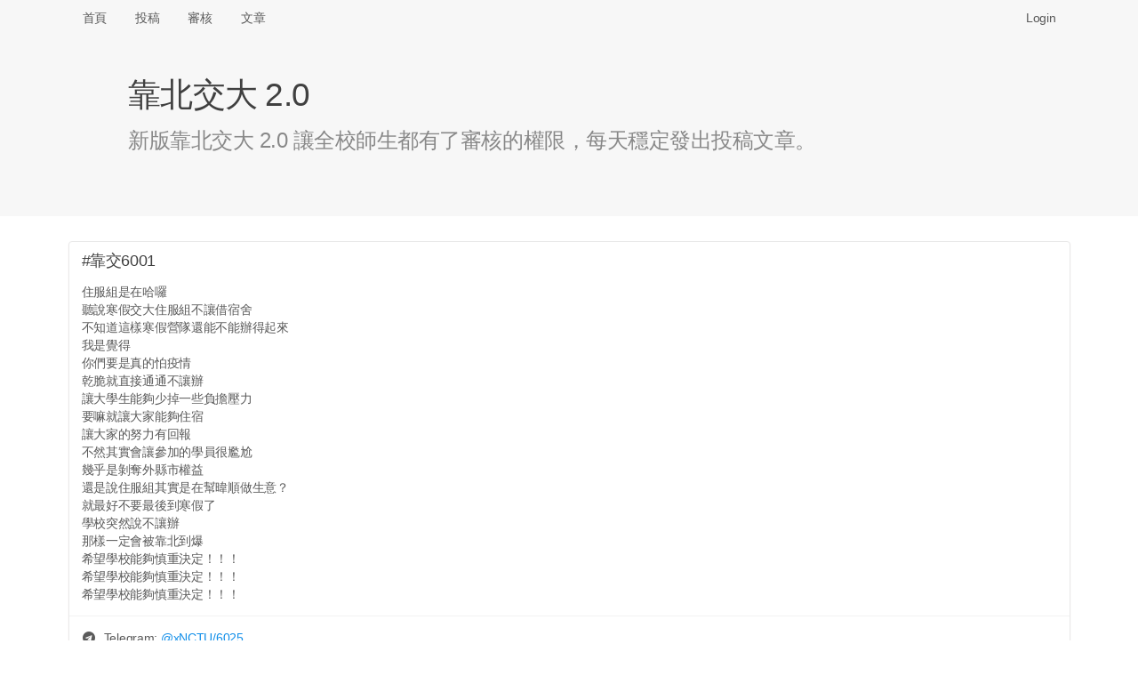

--- FILE ---
content_type: text/html; charset=UTF-8
request_url: https://x.nctu.app/post/6001
body_size: 4263
content:
<!DOCTYPE html>
<html>
<head>
<meta http-equiv="Content-Type" content="text/html; charset=utf-8" />
<title>#靠交6001 住服組是在哈囉
聽說寒假交大住服組不讓借宿舍
不知道這樣寒假營隊... - 靠北交大 2.0 (xNCTU)</title>
<link rel="icon" type="image/png" href="/assets/img/logo-192.png" sizes="192x192">
<link rel="icon" type="image/png" href="/assets/img/logo-128.png" sizes="128x128">
<link rel="icon" type="image/png" href="/assets/img/logo-96.png" sizes="96x96">
<link rel="icon" type="image/png" href="/assets/img/logo-64.png" sizes="64x64">
<link rel="icon" type="image/png" href="/assets/img/logo-32.png" sizes="32x32">
<link rel="icon" type="image/png" href="/assets/img/logo-16.png" sizes="16x16">

<meta name="viewport" content="width=device-width, initial-scale=1, maximum-scale=1, user-scalable=no" />
<meta name="keywords" content="xNCTU, 靠北交大 2.0" />
<meta name="description" content="住服組是在哈囉
聽說寒假交大住服組不讓借宿舍
不知道這樣寒假營隊還能不能辦得起來
我是覺得
你們要是真的怕疫情
乾脆就直接通通不讓辦
讓大學生能夠少掉一些負擔壓力
要嘛就讓大家能夠住宿
讓大家的努力有回報
不然其實會讓參加的學員很尷尬
幾乎是剝奪外縣市權益
還是說住服組其實是在幫暐順做生意？
就最好..." />
<link rel="canonical" href="https://x.nctu.app/post/6001" />

<meta property="og:title" content="#靠交6001 住服組是在哈囉
聽說寒假交大住服組不讓借宿舍
不知道這樣寒假營隊..." />
<meta property="og:url" content="https://x.nctu.app/post/6001" />
<meta property="og:image" content="https://x.nctu.app/assets/img/og.png" />
<meta property="og:image:secure_url" content="https://x.nctu.app/assets/img/og.png" />
<meta property="og:type" content="website" />
<meta property="og:description" content="住服組是在哈囉
聽說寒假交大住服組不讓借宿舍
不知道這樣寒假營隊還能不能辦得起來
我是覺得
你們要是真的怕疫情
乾脆就直接通通不讓辦
讓大學生能夠少掉一些負擔壓力
要嘛就讓大家能夠住宿
讓大家的努力有回報
不然其實會讓參加的學員很尷尬
幾乎是剝奪外縣市權益
還是說住服組其實是在幫暐順做生意？
就最好..." />
<meta property="og:site_name" content="靠北交大 2.0" />
<meta name="twitter:card" content="summary" />
<meta name="twitter:site" content="@x_NCTU" />
<meta property="fb:app_id" content="776010579474059" />

<link rel="stylesheet" href="https://cdnjs.cloudflare.com/ajax/libs/tocas-ui/2.3.3/tocas.css">
<link rel="stylesheet" href="/assets/css/style.css">
<script async src="https://www.googletagmanager.com/gtag/js?id=UA-158901570-1"></script>
<script>
window.dataLayer = window.dataLayer || [];
function gtag(){dataLayer.push(arguments);}
gtag('js', new Date());

gtag('config', 'UA-158901570-1');
</script>

    <script src="/assets/js/review.js"></script>
</head>
<body>
<nav class="ts basic fluid borderless menu horizontally scrollable">
    <div class="ts container">
        <a class=" item" href="/">首頁</a>
        <a class=" item" href="/submit">投稿</a>
        <a class=" item" href="/review">審核</a>
        <a class=" item" href="/posts">文章</a>

        <div class="right fitted item" id="nav-right">
            
                <a class="item" href="/login" data-type="login"
                   onclick="document.getElementById('login-wrapper').style.display = ''; return false;">Login</a>
                    </div>
    </div>
</nav>

<div class="login-wrapper" id="login-wrapper" style="display: none;">
    <div class="login-background" onclick="this.parentNode.style.display = 'none';"></div>
    <div class="login-inner">
        <dialog class="ts fullscreen modal" open>
            <div class="header">
                靠北交大 2.0 登入
            </div>
            <div class="content">
                <div style="display: inline-flex; width: 100%; justify-content: space-around;">
                    <a href="/login/nctu">
                        <img class="logo" src="/assets/img/login-nctu.png">
                    </a>
                    <a href="/login/google">
                        <img class="logo" src="/assets/img/login-google.png">
                    </a>
                    <a href="https://t.me/xNCTUbot?start=login">
                        <img class="logo" src="/assets/img/login-telegram.png">
                    </a>
                    <a href="/login/nycu">
                        <img class="logo" src="/assets/img/login-nycu.png">
                    </a>
                </div>
            </div>
        </dialog>
    </div>
</div>

<header class="ts fluid vertically padded heading slate">
    <div class="ts narrow container">
        <h1 class="ts header">靠北交大 2.0</h1>
        <div class="description">新版靠北交大 2.0 讓全校師生都有了審核的權限，每天穩定發出投稿文章。</div>
    </div>
</header>

<div class="ts container" name="main">

<article itemscope itemtype="http://schema.org/Article" class="ts card"
         id="post-wRca" style="margin-bottom: 42px;">
            <meta itemprop="image" content="/assets/img/logo.png">
    
    <div class="content">
                                    <div itemprop="headline" class="header">#靠交6001</div>
                    
        <p itemprop="articleBody">住服組是在哈囉
<br>聽說寒假交大住服組不讓借宿舍
<br>不知道這樣寒假營隊還能不能辦得起來
<br>我是覺得
<br>你們要是真的怕疫情
<br>乾脆就直接通通不讓辦
<br>讓大學生能夠少掉一些負擔壓力
<br>要嘛就讓大家能夠住宿
<br>讓大家的努力有回報
<br>不然其實會讓參加的學員很尷尬
<br>幾乎是剝奪外縣市權益
<br>還是說住服組其實是在幫暐順做生意？
<br>就最好不要最後到寒假了
<br>學校突然說不讓辦
<br>那樣一定會被靠北到爆
<br>希望學校能夠慎重決定！！！
<br>希望學校能夠慎重決定！！！
<br>希望學校能夠慎重決定！！！</p>
            </div>

    <div class="extra content" id="extra">
                                    <span><i class="telegram icon"></i> Telegram: <a target="_blank" href="https://t.me/xNCTU/6025">
                        @<span>xNCTU</span>/6025</a></span>
                <br>
            
            
                            <span><i class="facebook icon"></i> Facebook: <a target="_blank" href="https://www.facebook.com/xNCTU2.0/posts/124293016159630">
                        @<span>xNCTU2.0</span>/124293016159630</a>
                        <small>(5 likes)</small></span>
                <br>
            
            
                            <span><i class="talk icon"></i> Plurk: <a target="_blank" href="https://www.plurk.com/p/o41054">
                        @<span>xNCTU</span>/o41054</a></span>
                <br>
            
                            <span><i class="twitter icon"></i> Twitter: <a target="_blank" href="https://twitter.com/x_NCTU/status/1332684433682415618">
                        @<span>x_NCTU</span>/1332684433682415618</a></span>
                    
        <div itemprop="author" itemscope itemtype="http://schema.org/Person" class="right floated author">
                            <img itemprop="image" class="ts circular avatar image"
                     src="/avatar/8caed6.jpg" onerror="this.src='/assets/img/avatar.jpg';">
                        <span itemprop="name">匿名, 中華電信</span>
                            <br><span class="right floated">(2001:b400:****:****)</span>
                    </div>

        <div style="line-height: 1.7em">
                            <span>審核結果：
                                            <button class="ts vote positive button">通過</button>
                        <span id="approvals">7</span>&nbsp;票 /
                        <button class="ts vote negative button">駁回</button>
                        <span id="rejects">0</span>&nbsp;票</span>
                                    <br><span>投稿時間：<time datetime="2020-11-28 21:46:14" data-ts="1606571174"
                                     itemprop="dateCreated">2020 年 11 月 28 日 21:46 (62 個月前)</time></span>
                    </div>

        <div itemprop="publisher" itemscope itemtype="http://schema.org/Organization" style="display: none;">
            <div itemprop="logo" itemscope itemtype="https://schema.org/ImageObject">
                <meta itemprop="url" content="/assets/img/logo.png">
            </div>
            <span itemprop="name">靠北交大 2.0</span>
        </div>

        <link itemprop="mainEntityOfPage" href="https://x.nctu.app/post/6001"/>
    </div>

    </article>

<table class="ts votes table" id="votes">
    <thead>
        <tr>
            <th>#</th>
            <th></th>
            <th>系級</th>
            <th>暱稱</th>
            <th>理由</th>
        </tr>
    </thead>
    <tbody>
        <tr>
            <td colspan="5">
                <div class="ts info message">
                    <div class="header">此區域僅限交大使用者查看</div>
                    <p>您可以打開 <a href="/review/DEMO">#投稿DEMO </a>，免登入即可預覽投票介面</p>
                </div>
            </td>
        </tr>
    </tbody>
</table>

<br><hr>
<div class="recommended-posts">
    <h2 class="ts header">推薦文章</h2>
    <div class="ts two cards">
            <div class="ts card" onclick="location.href = '/post/7860';" style="cursor: pointer;">
            <div class="content">
                <div class="header"><a href="/post/7860">#靠交7860</a></div>
                <p class="description" style="height: 360px; overflow-y: hidden;">偉大大學畢業後不能用VPN
<br>但是不用VPN不能進成績系統
<br>是在哈囉？？？？
<br>有空在那邊發內容超智障的品牌形象問卷
<br>（應該還是花學校預算外包給台灣設計研究院做的）
<br>沒有空管一下自己耍低能搞出的bug
<br>幾年前的高中成績都還能看 剛畢業的偉大大學成績不能看
<br>77777...</p>
                <div id="hide-box">
                    <sub>點擊打開全文</sub>
                </div>
            </div>
        </div>
            <div class="ts card" onclick="location.href = '/post/7623';" style="cursor: pointer;">
            <div class="content">
                <div class="header"><a href="/post/7623">#靠交7623</a></div>
                <p class="description" style="height: 360px; overflow-y: hidden;">看好了世界 臺灣要在兩週之內擺脫高齡化社會...</p>
                <div id="hide-box">
                    <sub>點擊打開全文</sub>
                </div>
            </div>
        </div>
            <div class="ts card" onclick="location.href = '/post/7676';" style="cursor: pointer;">
            <div class="content">
                <div class="header"><a href="/post/7676">#靠交7676</a></div>
                <p class="description" style="height: 360px; overflow-y: hidden;">學校行政...</p>
                <div id="hide-box">
                    <sub>點擊打開全文</sub>
                </div>
            </div>
        </div>
            <div class="ts card" onclick="location.href = '/post/7592';" style="cursor: pointer;">
            <div class="content">
                <div class="header"><a href="/post/7592">#靠交7592</a></div>
                <p class="description" style="height: 360px; overflow-y: hidden;">早上去買早餐的時候我跟店員說我要三明治
<br>他一直跟我說要十明治 
<br>我們差點打起來因為他一直聽不懂人話...</p>
                <div id="hide-box">
                    <sub>點擊打開全文</sub>
                </div>
            </div>
        </div>
            <div class="ts card" onclick="location.href = '/post/7769';" style="cursor: pointer;">
            <div class="content">
                <div class="header"><a href="/post/7769">#靠交7769</a></div>
                <p class="description" style="height: 360px; overflow-y: hidden;">這是今年沒有校徽、非常陽春且簡陋的陽交畢業證書
<br>還沒跑離校的記得要有個心理準備...</p>
                <div id="hide-box">
                    <sub>點擊打開全文</sub>
                </div>
            </div>
        </div>
            <div class="ts card" onclick="location.href = '/post/7850';" style="cursor: pointer;">
            <div class="content">
                <div class="header"><a href="/post/7850">#靠交7850</a></div>
                <p class="description" style="height: 360px; overflow-y: hidden;">對於電機已經失望
<br>能把整本課本吸收並不依靠考古題的人
<br>現在在系上還有多少
<br>說實話
<br>教授也只看表面數字
<br>既然如此 讀書幹嘛
<br>背題目還比較快
<br>如果這樣
<br>竹科又有什麼立場抱怨新人素質
<br>畢竟也是犯罪共同體
<br>同樣看數字
<br>先去學店刷分數再考研
<br>好像才是正解...</p>
                <div id="hide-box">
                    <sub>點擊打開全文</sub>
                </div>
            </div>
        </div>
            <div class="ts card" onclick="location.href = '/post/7584';" style="cursor: pointer;">
            <div class="content">
                <div class="header"><a href="/post/7584">#靠交7584</a></div>
                <p class="description" style="height: 360px; overflow-y: hidden;">併校後2022年的QS排名還退步
<br>那我們到底為甚麼要併校...</p>
                <div id="hide-box">
                    <sub>點擊打開全文</sub>
                </div>
            </div>
        </div>
            <div class="ts card" onclick="location.href = '/post/7562';" style="cursor: pointer;">
            <div class="content">
                <div class="header"><a href="/post/7562">#靠交7562</a></div>
                <p class="description" style="height: 360px; overflow-y: hidden;">這是陽交大新的 Logo 嗎...</p>
                <div id="hide-box">
                    <sub>點擊打開全文</sub>
                </div>
            </div>
        </div>
        </div>
</div>


<!-- Full-page Image Box -->
<div class="ts modals dimmer" id="img-wrapper" style="margin-top: 40px;">
    <dialog id="modal" class="ts basic fullscreen closable modal" open>
        <i class="close icon"></i>
        <div class="ts icon header"></div>
        <div class="content">
            <img id="img-inner" style="width: 100%;">

            <video id="gif-wrapper" autoplay muted loop style="max-width: 100%;">
                <source id="gif-inner" type="video/mp4">
            </video>
        </div>
        <div class="actions">
            <button class="ts inverted basic cancel button">關閉</button>
        </div>
    </dialog>
</div>
</div>

<footer>
    <center>
        <p>由交大資工 112 級 <a target="_blank" href="https://www.sean.taipei/">Sean 韋詠祥</a> 開發設計<br />
        <a href="/faq">常見問答</a>
        | <a href="/policies">隱私權政策</a>
        | <a href="mailto:x@nctu.app">聯絡信箱</a>
        | <a href="https://git.io/xNCTU">原始碼</a></p>
    </center>
</footer>
<script src="https://cdnjs.cloudflare.com/ajax/libs/tocas-ui/2.3.3/tocas.js"></script>
<script src="/assets/js/common.js"></script>
</body>
</html>
